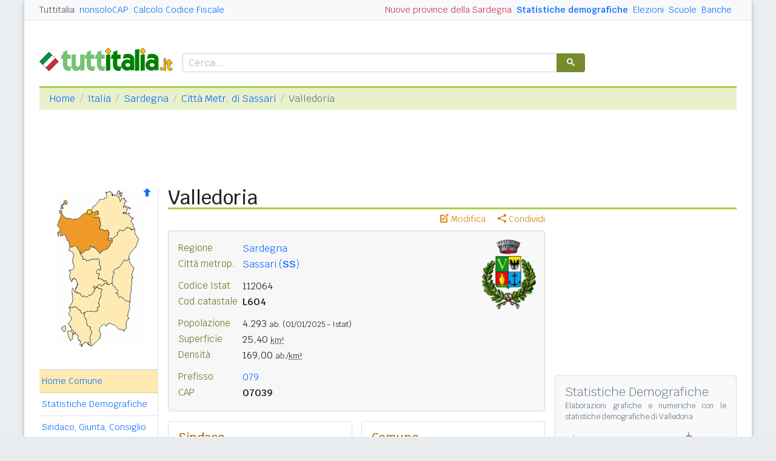

--- FILE ---
content_type: text/html
request_url: https://www.tuttitalia.it/sardegna/74-valledoria/
body_size: 9480
content:
<!doctype html><html lang="it"><head><meta charset="utf-8"><meta http-equiv="X-UA-Compatible" content="IE=edge"><meta name="viewport" content="width=device-width, initial-scale=1"><title>Comune di Valledoria (SS) - CAP e Informazioni utili</title><meta name="description" content="Valledoria è un comune della Sardegna con 4.293 abitanti. Statistiche demografiche, numeri utili, CAP, prefisso e PEC. Info su Scuole, Banche, Annunci, ..."><link rel="stylesheet" type="text/css" href="/etc/v2/css/tit.min.css?2416"><link rel="apple-touch-icon" sizes="180x180" href="/apple-touch-icon.png"><link rel="icon" href="/favicon-32x32.png" sizes="32x32" type="image/png"><link rel="icon" href="/favicon-16x16.png" sizes="16x16" type="image/png"><meta name="msapplication-TileColor" content="#f2f2f2"><meta name="theme-color" content="#f2f2f2"><link rel="shortcut icon" href="/favicon.ico" type="image/x-icon"><link rel="canonical" href="https://www.tuttitalia.it/sardegna/74-valledoria/"><meta property="og:title" content="Valledoria (SS)"><meta property="og:description" content="Valledoria &egrave; un comune della Sardegna in Citt&agrave; Metr. di Sassari con 4.293 abitanti. Statistiche demografiche, numeri utili, CAP 07039, prefisso e PEC. Info su Scuole, Banche, Sindaco ed Amministrazione comunale. Altri dati utili ..."><meta property="og:url" content="https://www.tuttitalia.it/sardegna/74-valledoria/"><meta property="og:image" content="https://images.tuttitalia.it/sardegna/32-valledoria/og-stemma-valledoria.gif"><meta property="og:image:width" content="200"><meta property="og:image:height" content="200"><meta property="og:type" content="article"><meta property="og:site_name" content="Tuttitalia.it"><meta property="og:locale" content="it_IT"><meta name="twitter:card" content="summary"><meta property="fb:app_id" content="123716392879"><script>(function(w,d,s,l,i){w[l]=w[l]||[];w[l].push({'gtm.start':new Date().getTime(),event:'gtm.js'});var f=d.getElementsByTagName(s)[0],j=d.createElement(s),dl=l!='dataLayer'?'&l='+l:'';j.async=true;j.src='https://www.googletagmanager.com/gtm.js?id='+i+dl;f.parentNode.insertBefore(j,f);})(window,document,'script','dataLayer','GTM-W6XVCS9');</script><script>window.googletag = window.googletag || { cmd: [] };</script><script>window.gwte = ["t2_manchette","t2_leaderboard","t2_atf","t2_intext_2","t2_sidebar_top","t2_sidebar_sticky"];</script><script async src="https://securepubads.g.doubleclick.net/tag/js/gpt.js" crossorigin="anonymous"></script><script src="/etc/v2/js/it_slots.min.js" data-cfasync="false"></script></head><body><noscript><iframe src="https://www.googletagmanager.com/ns.html?id=GTM-W6XVCS9" height="0" width="0" style="display:none;visibility:hidden"></iframe></noscript><script>function gwjg(dateString){ var birthDate = new Date(dateString); var diff = Date.now() - birthDate.getTime(); var age = new Date(diff); return Math.abs(age.getUTCFullYear() - 1970);}</script><header><script async src="https://cse.google.com/cse.js?cx=partner-pub-3120999668603196:pid4safyyb9"></script><nav class="gwpm"><div class="gwga align-items-center"><div class="d-xl-none mr-3"><button class="gwoq" type="button" data-toggle="sidebar"><div class="gwjw"><span></span><span></span><span></span></div></button></div><div class="d-sm-none"><a href="/" title="Vai all'Homepage"><img class="gwun" src="https://images.tuttitalia.it/logo/tuttitalia.png" alt="Tuttitalia.it"></a></div><div class="d-none d-sm-flex justify-content-between flex-grow-1"><div class="text-nowrap d-none d-sm-inline-block"><a class="gwox active" href="/">Tuttitalia</a><a class="gwox" href="https://www.nonsolocap.it/">nonsoloCAP</a><a class="gwox" href="https://www.nonsolocap.it/calcolo-codice-fiscale/">Calcolo Codice Fiscale</a></div><div id="gwwf" class="gwkc mr-2 text-right d-none d-sm-inline-block"></div></div><div class="d-none d-sm-flex justify-content-between text-nowrap"><a class="gwox d-none d-lg-inline-block gwri" href="/statistiche/">Statistiche demografiche</a><a class="gwox d-none d-lg-inline-block" href="/elezioni-italiane/">Elezioni</a><a class="gwox d-none d-md-inline-block" href="/scuole/">Scuole</a><a class="gwox d-none d-md-inline-block" href="/banche/">Banche</a></div><div class="d-sm-none"><a class="gwvu collapsed" href="#gwsx" data-toggle="collapse" role="button" aria-expanded="false" aria-controls="searchBox"><div class="gwti"><i class="gwgi gwgr"></i></div></a></div></div></nav><div class="d-sm-none collapse" id="gwsx"><div class="gwsn"></div></div><div class="gwhr"><div class="gwom align-items-end"><div class="d-none d-sm-block mb-2"><a href="/" title="Vai all'Homepage"><img class="gwun" src="https://images.tuttitalia.it/logo/tuttitalia.png" alt="Tuttitalia.it"></a></div><div class="d-none d-sm-block gwwz"><div class="gwdk"></div></div></div><div class="gwmt d-none d-lg-block"><div id="gpt-t2_manchette"><script>googletag.cmd.push(function () { googletag.display('gpt-t2_manchette'); });</script></div></div></div></header><div class="gwdu"></div><div class="gwgh gwbl"><div class="toast mb-3" id="gwto" role="alert" aria-live="assertive" aria-atomic="true"><div class="toast-header bg-success text-white"><i class="gwgi gwcd mr-2"></i><h6 class="font-size-sm text-white mb-0 mr-auto">Fatto!</h6><button class="close text-white ml-2 mb-1" type="button" data-dismiss="toast" aria-label="Close"><span aria-hidden="true">&times;</span></button></div><div class="toast-body bg-success text-white"></div></div><div class="toast mb-3" id="gwsg" role="alert" data-autohide="false" aria-live="assertive" aria-atomic="true"><div class="toast-header bg-danger text-white"><i class="gwgi gwxc mr-2"></i><h6 class="font-size-sm text-white mb-0 mr-auto">Errore</h6><button class="close text-white ml-2 mb-1" type="button" data-dismiss="toast" aria-label="Close"><span aria-hidden="true">&times;</span></button></div><div class="toast-body bg-danger text-white"></div></div></div><div class="gwpv d-none d-sm-block"><nav aria-label="breadcrumb"><ol class="breadcrumb"><li class="breadcrumb-item"><a href="/">Home</a></li><li class="breadcrumb-item"><a href="/italia/">Italia</a></li><li class="breadcrumb-item"><a href="/sardegna/">Sardegna</a></li><li class="breadcrumb-item"><a href="/sardegna/provincia-di-sassari/">Città Metr. di Sassari</a></li><li class="breadcrumb-item active" aria-current="page">Valledoria</li></ol></nav></div><div class="gwlu"><div id="gpt-t2_leaderboard"><script>googletag.cmd.push(function () { googletag.display('gpt-t2_leaderboard'); });</script></div></div><div class="gwuf"><div class="gwud"><div class="gwms gwoh"><div class="gwmh"><div class="gwas"><div style="position:relative;"><img src="https://images.tuttitalia.it/sardegna/68-provincia-di-sassari/cartina-provincia-sassari.gif" width="160" height="267" usemap="#gwwa" alt=""> <a href="/sardegna/provincia-di-sassari/"><i class="gwgi gwav" style="position:absolute;right:10px;top:0;" title="Area Geografica SU"><span class="d-xl-none">&nbsp;</span></i> </a><span class="gwsl d-none d-xl-block" style="background-position:-15px -80px;width:9px;height:9px;position:absolute;left:78px;top:35px"></span></div></div><div class="gwmp"><div class="list-group list-group-flush mb-3"><a class="list-group-item list-group-item-action active" href="/sardegna/74-valledoria/">Home Comune</a><a class="list-group-item list-group-item-action" href="/sardegna/74-valledoria/statistiche/">Statistiche Demografiche</a><a class="list-group-item list-group-item-action" href="/sardegna/74-valledoria/64-amministrazione/">Sindaco, Giunta, Consiglio</a><a class="list-group-item list-group-item-action" href="/sardegna/74-valledoria/storico-elezioni-comunali/">Storico Elezioni Comunali</a><a class="list-group-item list-group-item-action" href="/sardegna/74-valledoria/fatturazione-elettronica/">Fatturazione elettronica</a><a class="list-group-item list-group-item-action" href="/sardegna/74-valledoria/57-scuole/">Scuole Valledoria</a><a class="list-group-item list-group-item-action" href="/sardegna/74-valledoria/91-banche/">Banche Valledoria</a><a class="list-group-item list-group-item-action" href="/sardegna/74-valledoria/rischio-sismico/">Rischio Sismico</a><a class="list-group-item list-group-item-action" href="/sardegna/74-valledoria/classificazione-climatica/">Classificazione Climatica</a><a class="list-group-item list-group-item-action" href="/sardegna/74-valledoria/21-comuni-limitrofi/">Comuni Limitrofi</a><a class="list-group-item list-group-item-action" href="/sardegna/74-valledoria/98-mappa/">Mappa e Stradario</a></div></div><div class="gwbd"><h2>Speciali</h2><div class="list-group list-group-flush"><a class="list-group-item list-group-item-action gwjl" href="/elezioni-italiane/elezioni-comunali-sardegna-2025/">Elezioni Amministrative 2025</a><a class="list-group-item list-group-item-action gwjl" href="/elezioni-italiane/elezioni-regionali-sardegna-2024/">Regionali Sardegna 2024</a></div><h2>Pagine Utili</h2><div class="list-group list-group-flush"><a class="list-group-item list-group-item-action" href="/sardegna/provincia-di-sassari/77-sindaci-comuni/">Sindaci in provincia di SS</a><a class="list-group-item list-group-item-action" href="/sardegna/provincia-di-sassari/97-elenco-telefonico-comuni/">Centralini Comuni prov. SS</a><a class="list-group-item list-group-item-action" href="/sardegna/provincia-di-sassari/59-prefisso/">Prefissi Telefonici prov. SS</a><a class="list-group-item list-group-item-action" href="/sardegna/provincia-di-sassari/81-cap/">CAP comuni in prov. di SS</a><a class="list-group-item list-group-item-action" href="/sardegna/23-presidenti-province/">Presidenti delle Province</a><a class="list-group-item list-group-item-action" href="/presidenti-regioni/">Presidenti delle Regioni</a><a class="list-group-item list-group-item-action" href="/fusione-comuni/">Fusione Comuni</a></div><h2>Classifiche</h2><div class="list-group list-group-flush"><a class="list-group-item list-group-item-action" href="/sardegna/provincia-di-sassari/96-comuni/popolazione/">Comuni in provincia di SS</a><a class="list-group-item list-group-item-action" href="/sardegna/97-province/">Province sarde </a><a class="list-group-item list-group-item-action" href="/regioni/">Regioni italiane</a><a class="list-group-item list-group-item-action" href="/citta-metropolitane/">Città Metropolitane</a><a class="list-group-item list-group-item-action" href="/capoluoghi/">Comuni capoluogo</a><a class="list-group-item list-group-item-action" href="/citta/popolazione/">Comuni <b>&gt;</b> 60.000 abitanti</a><a class="list-group-item list-group-item-action" href="/comuni-piccoli/popolazione/">Comuni <b>&lt;</b> 150 abitanti</a><a class="list-group-item list-group-item-action gwjk" href="/comuni-per-fasce-demografiche/">Comuni/fasce demografiche</a><a class="list-group-item list-group-item-action" href="/comuni-minori-5000-abitanti/">Comuni <b>&lt;</b> 5.000 abitanti</a></div></div><div class="gwtf"><h2>Turismo in Rete</h2><div class="list-group list-group-flush"><a class="list-group-item list-group-item-action" href="/associazioni/">Associazioni di Comuni</a><a class="list-group-item list-group-item-action" href="/itinerari-tematici/">Itinerari Tematici Locali</a><a class="list-group-item list-group-item-action" href="/bandiera-blu/2025-spiagge/">Bandiera Blu 2025</a></div></div><div class="gwbs"><h2>Network</h2><div class="list-group list-group-flush"><a href="https://www.nonsolocap.it/" class="list-group-item list-group-item-action gwbr">nonsoloCAP.it</a><a href="https://www.nonsolocap.it/calcolo-codice-fiscale/" class="list-group-item list-group-item-action gwbr">Calcolo Codice Fiscale</a><div id="gwmo" class="list-group-item list-group-item-action gwkc"></div></div></div></div></div><div class="gwtb flex-grow-1"><div class="gwpv d-sm-none"><nav aria-label="breadcrumb"><ol class="breadcrumb"><li class="breadcrumb-item"><a href="/"><i class="gwgi gwlb"></i></a></li><li class="breadcrumb-item"><a href="/italia/">IT</a></li><li class="breadcrumb-item"><a href="/sardegna/">SAR</a></li><li class="breadcrumb-item"><a href="/sardegna/provincia-di-sassari/">Città Metr. di Sassari</a></li></ol></nav></div><div class="gway"><h1>Valledoria</h1></div><div class="d-md-flex"><div class="gwnw gwtb flex-grow-1"><div class="gwlp"><a class="gwjv" data-toggle="popover" data-placement="bottom" data-popover-content="#gwdo" title="Suggerisci modifiche"><i class="gwgi gwbx"></i> Modifica</a><a class="gwjv" data-toggle="popover" data-placement="bottom" data-popover-content="#gwre" title="Condividi questa pagina"><i class="gwgi gwtc"></i> Condividi</a><div class="d-none" id="gwdo"><div class="popover-body"><form class="gwtp needs-validation" novalidate><div class="form-group"><label for="gwso">Cosa vuoi modificare o aggiungere in questa pagina?</label><textarea class="form-control" id="gwso" required></textarea><div class="invalid-feedback">inserisci il testo del messaggio</div></div><div class="form-group"><label for="gwdp">La tua email <small>(facoltativo)</small></label><input type="email" class="form-control" id="gwdp" placeholder="nome@esempio.it" aria-describedby="gwsb"><div class="invalid-feedback">indirizzo di email non valido</div><small id="gwsb" class="form-text text-muted">inserisci la tua email se vuoi una risposta</small></div><div class="form-group mb-2"><a href="#" class="gwut">Annulla</a><button type="submit" class="btn btn-primary float-right gwfz">Invia</button></div></form></div></div><div class="d-none" id="gwre"><div class="popover-body"><div><a class="gwsd gwio mr-2 my-2" href="#"><i class="gwgi gwyy"></i> Facebook</a><a class="gwsd gwno my-2" href="#"><i class="gwgi gwlc"></i> x.com</a><div class="w-100"></div><a class="gwsd gwpe mr-2 my-2" href="#" data-action="share/whatsapp/share"><i class="gwgi gwup"></i> whatsapp</a><a class="gwsd gwpx my-2" href="#"><i class="gwgi gwze"></i> email</a></div></div></div></div><div class="gwmj mb-3"><figure class="figure"><img class="figure-img" src="https://images.tuttitalia.it/sardegna/32-valledoria/stemma-valledoria.gif" width="89" height="115" alt="Stemma del Comune di Valledoria"></figure><dl><dt>Regione</dt><dd><a href="/sardegna/">Sardegna</a></dd></dl><dl><dt>Città metrop.</dt><dd><a href="/sardegna/provincia-di-sassari/">Sassari (<b>SS</b>)</a></dd></dl><dl class="gwfw"><dt>&nbsp;</dt><dd>&nbsp;</dd></dl><dl><dt>Codice Istat</dt><dd>112064</dd></dl><dl><dt>Cod.catastale</dt><dd><span class="gwri">L604</span></dd></dl><dl class="gwfw"><dt>&nbsp;</dt><dd>&nbsp;</dd></dl><dl><dt>Popolazione</dt><dd>4.293 <small>ab.</small> <small>(01/01/2025 - Istat)</small></dd></dl><dl><dt>Superficie</dt><dd>25,40 <small><abbr title="Km quadrati">km&sup2;</abbr></small></dd></dl><dl><dt>Densità</dt><dd>169,00 <small>ab./<abbr title="Km quadrati">km&sup2;</abbr></small></dd></dl><dl class="gwfw"><dt>&nbsp;</dt><dd>&nbsp;</dd></dl><dl><dt>Prefisso</dt><dd><a href="/sardegna/provincia-di-sassari/59-prefisso/">079</a></dd></dl><dl><dt>CAP</dt><dd><span class="gwri">07039</span></dd></dl></div><div class="gwof mb-3"><div class="card-deck gwnh mb-3"><div class="card"><div class="card-body"><h3 class="card-title">Sindaco</h3><div class="gwgu mb-3"><img src="https://images.tuttitalia.it/sardegna/32-valledoria/98-amministrazione/marco-muretti-1977.jpg" width="100" height="100" class=" rounded-circle" alt="Marco Muretti" itemprop="image"><div class="gwmx"><p class="gwkf"><a href="/sardegna/74-valledoria/64-amministrazione/">Marco Muretti</a></p><p class="gwpi"><script>document.write(gwjg('1977-07-13'));</script> anni</p><p class="gwpi mt-2"><a href="/sardegna/74-valledoria/64-amministrazione/">Giunta e Consiglio</a></p></div></div><hr class="mb-2"><dl class="card-text"><dt>Nome abitanti</dt><dd>valledoriani</dd></dl><dl class="card-text"><dt>Santo patrono</dt><dd>Cristo Re - 21 novembre</dd></dl><dl class="card-text"><dt><a href="/sardegna/74-valledoria/rischio-sismico/">Rischio sismico</a></dt><dd class="ml-1"><a href="/sardegna/74-valledoria/rischio-sismico/">4</a></dd></dl><dl class="card-text"><dt><a href="/sardegna/74-valledoria/classificazione-climatica/">Zona climatica</a></dt><dd class="card-text ml-1"><a href="/sardegna/74-valledoria/classificazione-climatica/">C</a></dd></dl></div></div><div class="card"><div class="card-body"><h3 class="card-title">Comune</h3><p class="gwri">
Comune di Valledoria
</p><p>
Corso Europa 77
</p><p>
07039 Valledoria SS
</p><div class="card-text mt-3 mb-3"><div class="gwyx"><span>Centralino</span><span class="gwyw"></span>079 5819000</div><div class="gwyx"><span>Polizia Locale</span><span class="gwyw"></span>079 583108</div><div class="gwyx"><span>Guardia Medica</span><span class="gwyw"></span>079 582132</div></div><dl class="card-text"><dt>Email PEC</dt><dd class="card-text"><a class="gwao" href="mailto:protocollo@pec.comune.valledoria.ss.it">protocollo@pec.comune.valledoria.ss.it</a></dd></dl><dl class="card-text"><dt>Codici univoci</dt><dd class="card-text"><a class="gwlt" href="/sardegna/74-valledoria/fatturazione-elettronica/">Fatturazione elettronica <span class="badge badge-pill gwbb">6</span></a></dd></dl><dl class="card-text"><dt>Sito istituzionale</dt><dd><a class="gwao" href="https://comune.valledoria.ss.it/" title="link esterno" target="_blank" rel="noopener">comune.valledoria.ss.it</a> </dd></dl></div></div></div></div><div class="gwia"><div id="gpt-t2_atf"><script>googletag.cmd.push(function () { googletag.display('gpt-t2_atf'); });</script></div></div><div id="gwhl"></div><h2>Il territorio</h2><p>Nel 2025 Il codice ISTAT del comune è stato aggiornato per garantire una maggiore coerenza con i codici degli altri Enti della Regione. In precedenza il codice era 090079.</p><h5 class="gwls">Località con CAP 07039</h5><p class="mb-1">Le località <i>Codaruina</i> e <i>La Muddizza</i> possono essere indicate direttamente in un indirizzo postale.</p><p class="text-muted">Esempio: 07039 CODARUINA SS</p><h5 class="gwls">Altre Località, Frazioni e Nuclei abitati</h5><p><i>La Ciaccia, Maragnanu, Pineta San Pietro, San Pietro A Mare</i></p><h2>Reti di Comuni</h2><p>Il Comune fa parte del Movimento <a href="/associazioni/patto-dei-sindaci/">Patto dei Sindaci</a>.</p><p>Aderisce al <a href="/itinerari-tematici/sistema-turistico-locale-sardegna-nord-ovest/">Sistema Turistico Locale Sardegna Nord Ovest</a>.</p><h2>Elezioni Comunali</h2><p>Il 25 e 26 ottobre 2020 i cittadini di Valledoria sono stati chiamati alle urne per le <a href="https://www.tuttitalia.it/elezioni-italiane/elezioni-amministrative-2020/">elezioni comunali 2020</a>. &Egrave; stato eletto il sindaco <b>Marco Muretti</b>.</p><div class="clearfix mb-3"></div><p>Maggiori informazioni nell'<a href="/sardegna/74-valledoria/storico-elezioni-comunali/">archivio storico delle elezioni comunali di Valledoria</a> e nell'Amministrazione comunale con gli attuali <a href="/sardegna/74-valledoria/64-amministrazione/">organi di governo di Valledoria</a>.</p><div class="gwia"><div id="gpt-t2_intext_2"><script>googletag.cmd.push(function () { googletag.display('gpt-t2_intext_2'); });</script></div></div><h2>Dati geografici</h2><div class="gwmn"><div class="col-6 col-md-3"><dl><dt>altitudine</dt><dd>16<small>m</small></dd></dl></div><div class="col-6 col-md-3"><dl><dt>min/max</dt><dd>(0, 207)</dd></dl></div><div class="col-12 col-md-6"><div class="gwnu"><p>Misura espressa in <i>metri sopra il livello del mare</i> del punto in cui è situata la Casa Comunale. Le quote <i>minima</i> e <i>massima</i> del territorio comunale sono state elaborate dall'Istat sul modello digitale del terreno (DEM) e dai dati provenienti dall'ultima rilevazione censuaria.</p></div></div><div class="col-6 col-md-3"><dl><dt>latitudine</dt><dd><div>40&deg; 55' 46,92'' N</div><div>40,9297&deg; N</div></dd></dl></div><div class="col-6 col-md-3"><dl><dt>longitudine</dt><dd><div>8&deg; 49' 27,12'' E</div><div>8,8242&deg; E</div></dd></dl></div><div class="col-12 col-md-6"><div class="gwnu"><p>Le <b>coordinate geografiche</b> sono espresse in latitudine Nord (distanza angolare dall'equatore verso Nord) e longitudine Est (distanza angolare dal meridiano di Greenwich verso Est).</p><p>I valori numerici sono riportati utilizzando sia il <b>sistema sessagesimale DMS</b> (<i>Degree, Minute, Second</i>), che il <b>sistema decimale DD</b> (<i>Decimal Degree</i>).</p></div></div></div><div class="card mb-3"><div class="card-body"><h3 class="card-title">Servizi utili</h3><ul class="card-text gwsa"><li><a href="https://www.nonsolocap.it/calcolo-codice-fiscale/?cb=112064">Calcola il Codice Fiscale<span class="gwsl" style="background-position:1px -62px;width:7px;height:10px"></span></a> di una persona nata a Valledoria</li><li>Cerca le località con <a href="https://www.nonsolocap.it/cap/07039/">cap 07039<span class="gwsl" style="background-position:1px -62px;width:7px;height:10px"></span></a> ed i comuni con <a href="https://www.nonsolocap.it/cap/079/">prefisso 079<span class="gwsl" style="background-position:1px -62px;width:7px;height:10px"></span></a></li><li>Elenco dei <a href="/sardegna/provincia-di-sassari/81-cap/">CAP</a>, <a href="/sardegna/provincia-di-sassari/59-prefisso/">prefissi</a>, <a href="/sardegna/provincia-di-sassari/97-elenco-telefonico-comuni/">centralini</a> e <a href="/sardegna/provincia-di-sassari/77-sindaci-comuni/">sindaci</a> dei comuni della città metr. di SS</li></ul></div></div><div class="gwli"><ins class="adsbygoogle"
style="display:block"
data-ad-client="ca-pub-3120999668603196"
data-ad-slot="6189844688"
data-ad-format="auto"
data-full-width-responsive="true"></ins><script>(adsbygoogle = window.adsbygoogle || []).push({});</script></div><div class="gwaq flex-column mb-3"><h3>Comuni vicini</h3><nav class="nav gwmi"><a class="nav-link" href="/sardegna/53-santa-maria-coghinas/"><b class="gwri">Santa Maria Coghinas</b> <small class="gwmu">4,7km</small></a><a class="nav-link" href="/sardegna/23-viddalba/"><b class="gwri">Viddalba</b> <small class="gwmu">6,1km</small></a><a class="nav-link" href="/sardegna/32-badesi/"><b class="gwri">Badesi (OT)</b> <small class="gwmu">6,5km</small></a><a class="nav-link" href="/sardegna/88-sedini/"><b class="gwri">Sedini</b> <small class="gwmu">8,5km</small></a><a class="nav-link" href="/sardegna/59-castelsardo/"><b class="gwri">Castelsardo</b> <small class="gwmu">9,0km</small></a><a class="nav-link" href="/sardegna/55-bulzi/">Bulzi <small class="gwmu">9,1km</small></a><a class="nav-link" href="/sardegna/78-trinita-d-agultu-vignola/">Trinità d'Agultu e Vignola (OT) <small class="gwmu">9,8km</small></a><a class="nav-link" href="/sardegna/72-tergu/">Tergu <small class="gwmu">11,2km</small></a><a class="nav-link" href="/sardegna/62-perfugas/">Perfugas <small class="gwmu">11,7km</small></a><a class="nav-link" href="/sardegna/15-laerru/">Laerru <small class="gwmu">12,5km</small></a><a class="nav-link" href="/sardegna/41-martis/">Martis <small class="gwmu">16,7km</small></a><a class="nav-link" href="/sardegna/32-nulvi/">Nulvi <small class="gwmu">17,4km</small></a><a class="nav-link" href="/sardegna/55-erula/">Erula <small class="gwmu">18,3km</small></a><a class="nav-link" href="/sardegna/29-bortigiadas/">Bortigiadas (OT) <small class="gwmu">19,0km</small></a><a class="nav-link" href="/sardegna/19-chiaramonti/">Chiaramonti <small class="gwmu">20,0km</small></a><a class="nav-link" href="/sardegna/62-aggius/">Aggius (OT) <small class="gwmu">20,4km</small></a><a class="nav-link" href="/sardegna/30-tempio-pausania/">TEMPIO PAUSANIA (OT) <small class="gwmu">23,8km</small></a><a class="nav-link" href="/sardegna/33-osilo/">Osilo <small class="gwmu">24,2km</small></a><a class="nav-link" href="/sardegna/41-sennori/">Sennori <small class="gwmu">25,0km</small></a><a class="nav-link" href="/sardegna/91-sorso/">Sorso <small class="gwmu">25,5km</small></a><div class="gwnu ml-2 mt-2">In <b>grassetto</b> sono riportati i <b>comuni confinanti</b>. Le distanze sono calcolate in linea d'aria dal centro urbano. Vedi l'elenco completo dei <a href="/sardegna/74-valledoria/21-comuni-limitrofi/">comuni limitrofi a Valledoria</a> ordinati per distanza.</div></nav></div></div><div class="d-none d-md-block gwdc"><div class="gwhm"><div id="gpt-t2_sidebar_top"><script>googletag.cmd.push(function () { googletag.display('gpt-t2_sidebar_top'); });</script></div></div><div id="gwhk"><div class="gwiy gwcs gwwd mb-3"><h5>Statistiche Demografiche</h5><p>Elaborazioni grafiche e numeriche con le <a href="/sardegna/74-valledoria/statistiche/">statistiche demografiche di Valledoria</a></p><div class="row align-items-center"><div class="col-6 mb-3"><a href="/sardegna/74-valledoria/statistiche/"> <div class="d-flex flex-column gwax text-center"><img class="mx-auto mb-1" src="https://images.tuttitalia.it/grafici/sardegna/32-valledoria/i-grafico-andamento-popolazione-valledoria.png" alt="Popolazione"> <div>Andamento<br>popolazione</div> </div></a></div><div class="col-6 pl-2 mb-3"><a href="/sardegna/74-valledoria/statistiche/"> <div class="d-flex flex-column gwax text-center"><img class="mx-auto mb-1" src="https://images.tuttitalia.it/grafici/sardegna/32-valledoria/i-grafico-eta-stato-civile-p-valledoria.png" alt="Piramide"> <div>Piramide<br>delle età</div> </div></a></div><div class="col-6 pl-2"><a href="/sardegna/74-valledoria/statistiche/"> <div class="d-flex flex-column gwax text-center"><img class="mx-auto mb-1" src="https://images.tuttitalia.it/grafici/sardegna/32-valledoria/i-grafico-eta-scolastica-valledoria.png" alt="Età scolastica"> <div>Distribuzione<br>per età scolastica</div> </div></a></div><div class="col-6 pl-2"><a href="/sardegna/74-valledoria/statistiche/"> <div class="d-flex flex-column gwax text-center"><img class="mx-auto mb-1" src="https://images.tuttitalia.it/grafici/sardegna/32-valledoria/i-grafico-tasso-stranieri-valledoria.png" alt="Stranieri"> <div>Percentuale<br>stranieri</div> </div></a></div></div></div></div><div class="gwvr sticky-top"><div id="gpt-t2_sidebar_sticky"><script>googletag.cmd.push(function () { googletag.display('gpt-t2_sidebar_sticky'); });</script></div></div></div></div></div></div></div><footer class="gwhh"><div class="gwbt px-5 px-sm-4 px-md-5 pt-4"><div class="row"><div class="col-sm-3"><ul class="gwak"><li class="gwns"><a href="/note-legali/">Note Legali</a></li><li class="gwns"><a href="/privacy-policy/">Privacy Policy</a></li></ul></div><div class="col-sm-6"><ul class="gwak text-sm-center d-sm-none"><li class="gwns"><a href="https://www.nonsolocap.it/">CAP Italia</a></li><li class="gwns"><a href="https://www.nonsolocap.it/calcolo-codice-fiscale/">Calcolo Codice Fiscale</a></li></ul><ul class="gwak text-sm-center d-none d-sm-block"><li class="gwns"><a href="/italia/">Istituzioni Italiane</a></li><li class="gwns"><a href="/variazioni-amministrative/">Variazioni amministrative</a></li></ul></div><div class="col-sm-3"><ul class="gwak text-sm-right"><li class="gwns"><a href="/strumenti/">Strumenti</a></li><li class="gwns"><a href="/contatti/">Contattaci</a></li></ul></div></div></div><div class="gwbo px-2 px-md-4 pt-3"><div class="d-flex justify-content-between align-items-baseline"><div>&copy; 2026 Gwind</div><div class="d-flex align-items-baseline"><div class="pr-2 d-none gwxy">Seguici su</div><div><ul class="gwld"><li class="gwob"><a type="button" class="btn btn-outline-secondary btn-sm" href="https://www.facebook.com/tuttitalia" role="button" target="_blank"><i class="gwgi gwyy"></i></a></li><li class="gwob"><a type="button" class="btn btn-outline-secondary btn-sm" href="https://x.com/tuttitalia_it" role="button" target="_blank"><i class="gwgi gwlc"></i></a></li></ul></div></div></div></div></footer><script src="/etc/v2/js/jquery.min.js"></script><script src="/etc/v2/js/bootstrap.bundle.min.js"></script><script src="/etc/v2/js/it_wn.min.js?2416"></script><script src="/etc/v2/js/it_tit.min.js?2416"></script><map id="gwwa" name="gwwa"><area shape="poly" coords="55,206,64,204,78,203,86,168,75,161,89,158,101,158,112,171,113,181,131,188,123,236,93,221,83,231,84,242,68,262,66,246,70,237,60,226" href="/sardegna/provincia-di-cagliari/" title="Città Metr. di Cagliari" alt="Città Metr. di Cagliari" /><area shape="poly" coords="64,39,82,20,93,18,95,6,116,6,124,20,133,34,128,41,136,51,138,68,125,67,111,73,103,85,96,81,97,70,81,68,83,50,73,49,79,38" href="/sardegna/provincia-della-gallura-nord-est-sardegna/" title="Prov. Gallura NE Sardegna" alt="Prov. Gallura NE Sardegna" /><area shape="poly" coords="36,168,53,180,67,177,77,163,85,168,78,205,53,207,41,197,31,199,38,183" href="/sardegna/provincia-del-medio-campidano/" title="Prov. del Medio Campidano" alt="Prov. del Medio Campidano" /><area shape="poly" coords="95,85,102,86,113,73,121,72,127,68,140,68,146,85,141,97,129,110,128,119,122,121,115,131,104,137,103,154,95,161,91,154,79,151,82,141,76,138,83,130,81,116,60,121,49,110,70,96,84,106,100,93" href="/sardegna/provincia-di-nuoro/" title="Provincia di Nuoro" alt="Provincia di Nuoro" /><area shape="poly" coords="130,118,138,133,130,189,114,180,111,169,101,158,104,138,123,118" href="/sardegna/provincia-dell-ogliastra/" title="Provincia dell'Ogliastra" alt="Provincia dell'Ogliastra" /><area shape="poly" coords="30,105,33,96,42,95,50,110,60,121,78,117,82,132,75,141,83,142,78,152,92,157,72,164,66,178,49,177,40,169,44,152,34,155,32,136,38,126,39,110" href="/sardegna/provincia-di-oristano/" title="Provincia di Oristano" alt="Provincia di Oristano" /><area shape="poly" coords="95,83,98,95,83,105,71,96,66,96,60,102,52,106,41,96,32,98,25,77,14,78,13,63,19,27,26,22,30,27,19,42,30,50,48,51,57,41,78,39,72,47,82,49,82,66,96,71" href="/sardegna/provincia-di-sassari/" title="Città Metr. di Sassari" alt="Città Metr. di Sassari" /><area shape="poly" coords="32,199,41,196,56,208,61,226,69,238,64,247,67,260,58,256,50,260,46,247,34,253,19,233,34,217,30,208" href="/sardegna/provincia-del-sulcis-iglesiente/" title="Prov. del Sulcis Iglesiente" alt="Prov. del Sulcis Iglesiente" /></map></body></html>


--- FILE ---
content_type: text/html; charset=utf-8
request_url: https://www.google.com/recaptcha/api2/aframe
body_size: 113
content:
<!DOCTYPE HTML><html><head><meta http-equiv="content-type" content="text/html; charset=UTF-8"></head><body><script nonce="yvuVAp8p-T97KY-MnoigMA">/** Anti-fraud and anti-abuse applications only. See google.com/recaptcha */ try{var clients={'sodar':'https://pagead2.googlesyndication.com/pagead/sodar?'};window.addEventListener("message",function(a){try{if(a.source===window.parent){var b=JSON.parse(a.data);var c=clients[b['id']];if(c){var d=document.createElement('img');d.src=c+b['params']+'&rc='+(localStorage.getItem("rc::a")?sessionStorage.getItem("rc::b"):"");window.document.body.appendChild(d);sessionStorage.setItem("rc::e",parseInt(sessionStorage.getItem("rc::e")||0)+1);localStorage.setItem("rc::h",'1768745989490');}}}catch(b){}});window.parent.postMessage("_grecaptcha_ready", "*");}catch(b){}</script></body></html>

--- FILE ---
content_type: application/javascript; charset=utf-8
request_url: https://fundingchoicesmessages.google.com/f/AGSKWxW_CKQbp-YsSRG1bTyIXiW9q-qdXOr4zTljN6YGgr2ZcxkMtElnK-0IUY14b4i0wieQcDm-vIZjH5JxR3Hk93j_bCBD9Qq94NdUW960VSLlN6VGLCwoSUhkZx4Br1RaJCtHb7LC0cemJqckoCfZqKQkTmp1u8R1H03h9GoButQtl-cTwyOkU69L1AhR/_/csp/ads?&adunit=/partnerads._728x90//ads/300.
body_size: -1293
content:
window['d1239a6a-ba8e-412b-8161-22476eb09f37'] = true;